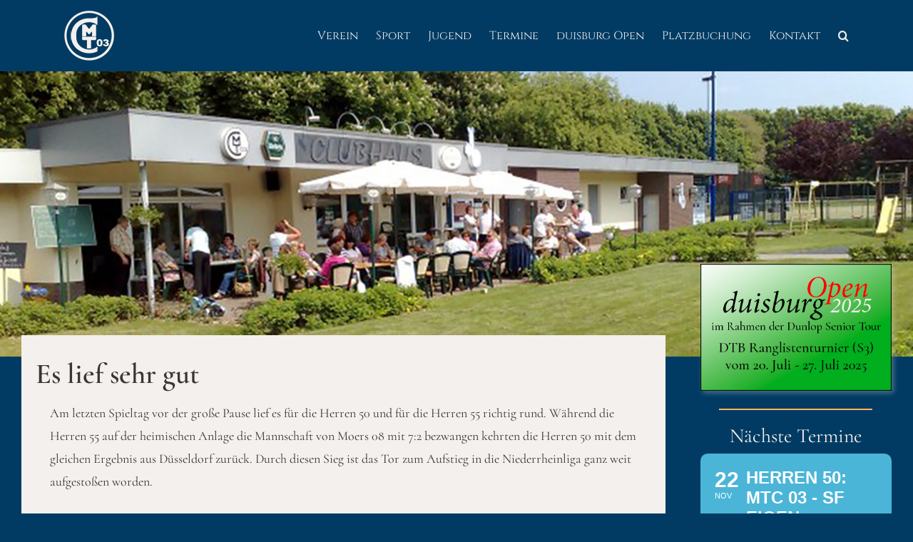

--- FILE ---
content_type: text/css
request_url: https://www.meidericher-tennis-club.de/wp-content/plugins/wp-media-folder/assets/css/display-gallery/style-display-gallery.css?ver=6.1.4
body_size: 3331
content:
.wpmf-gallery-clear:before,
.wpmf-gallery-clear:after {
    content: '';
    display: table;
}

.wpmf-gallery-clear:after {
    clear: both;
}

/**
 * [gallery]
 * ----------------------------------------------------------------------------
 */
.wpmf-gallerys {
    margin: 5px 0;
}

.wpmf-gallerys .wpmf-gallery {
    width: 100%;
    margin: 0 auto;
}

.wpmf-gallerys .wpmf-gallery-bottomspace-default {
    margin-bottom: 20px;
}

.wpmf-gallerys .wpmf-gallery-bottomspace-ten {
    margin-bottom: 10px;
}

.wpmf-gallerys .wpmf-gallery-bottomspace-five {
    margin-bottom: 5px;
}

.wpmf-gallerys .wpmf-gallery-bottomspace-none {
    margin-bottom: 0;
}

.wpmf-gallerys .gallery-center {
    margin-left: auto;
    margin-right: auto;
}

.wpmf_remote_video_fe {
    position: absolute;
    top: 20px;
    left: 20px;
    z-index: 889;
    color:#fff;
}

.gallery-masonry {
    position: relative;
    min-height: 500px;
    width: 100% !important;
}

.gallery-masonry .wpmf-gallery-item {
    opacity: 0;
    position: absolute;
}

.wpmf-gallery-icon {
    position: relative;
}

.gallery-link-post .wpmf-gallery-icon,
.gallery-link-file .wpmf-gallery-icon {
    cursor: pointer;
}

.wpmf-gallery-icon .wpmf_gallery_download_icon {
    display: flex;
    align-items: center;
    justify-content: center;
    position: absolute;
    right: 10px;
    top: 10px;
    z-index: 999;
    width: auto !important;
    visibility: hidden;
    outline: 0 !important;
}

.wpmf-gallery-icon:hover .wpmf_gallery_download_icon {
    visibility: visible;
}

.wpmf-gallery-icon .wpmf_gallery_download_icon span {
    color: #fff;
    font-size: 24px;
}

.gallery-masonry .wpmf-gallery-item.masonry-brick,
.gallery-masonry .wpmf-gallery-item.wpmf-gallery-item-show,
.wpmf-gallery-divi-wrap .gallery-masonry .wpmf-gallery-item {
    opacity: 1;
    position: absolute;
}

.gallery-masonry .fusion-builder-live-child-element .wpmf-gallery-item {
    opacity: 1;
    width: 100%;
    position: absolute;
}

.gallery-masonry .fusion-builder-live-child-element.masonry-brick {
    opacity: 1;
    position: absolute;
}

.gallery-masonry .wpmf_loader_gallery {
    position: absolute;
    left: calc(50% - 65px);
    top: calc(50% - 65px);
}

.wpmf-gallery-item a {
    text-decoration: none !important;
}

.wpmf-gallerys .wpmf-gallery .wpmf-gallery-icon a {
    display: block;
    outline: 0 !important;
}

.wpmf-gallerys .wpmf-gallery .wpmf-gallery-icon a img {
    width: 100%;
    height: auto;
    vertical-align: middle;
}

.wpmf_gallery_default .wpmf-gallery-icon a:not(.wpmfglr_social a, .wpmf_gallery_download_icon, .portfolio_lightbox) {
    width: 100% !important;
}

.wpmf_gallery_default .wpmf-gallery-icon a img {
    width: 100%;
}

.wpmf-gallerys .gallery.gallery-with-border .wpmf-gallery-icon a {
    border: 1px solid #eeeeee;
}


/**
 * Image Links
 * ----------------------------------------------------------------------------
 */
.wpmf-gallerys .wpmf-gallery-item .gallery-block {
    position: relative;
}

.gallery-block {
    margin-top: 5px;
    margin-right: 5px;
    display: none
}

/*
 * Image Popup
 */
.mfp-close:hover,
.mfp-close:active,
.mfp-close:focus,
.mfp-arrow:hover,
.mfp-arrow:active,
.mfp-arrow:focus {
    background-color: transparent;
}

.mfp-bottom-bar *,
.mfp-bottom-bar p {
    margin-bottom: 0;
}

.mfp-arrow:hover,
.mfp-arrow:active,
.mfp-arrow:focus {
    top: 50%;
}

body .mfp-arrow:active {
    margin-top: -55px;
}

.wpmfslick.wpmf-gg-one-columns {
    width: calc(100% - 40px);
    margin: 0 auto;
}

.wpmfslick .wpmf-gallery-item {
    position: relative;
    margin: 0 !important;
    opacity: 0;
    box-sizing: border-box;
}

.wpmfslick.wpmf-gutter-5 .wpmf-gallery-item {
    padding: 2.5px;
}

.wpmfslick.wpmf-gutter-10 .wpmf-gallery-item {
    padding: 5px;
}

.wpmfslick.wpmf-gutter-15 .wpmf-gallery-item {
    padding: 7.5px;
}

.wpmfslick.wpmf-gutter-20 .wpmf-gallery-item {
    padding: 10px;
}

.wpmfslick.wpmf-gutter-25 .wpmf-gallery-item {
    padding: 12.5px;
}

.wpmfslick.wpmf-gutter-30 .wpmf-gallery-item {
    padding: 15px;
}

.wpmfslick.wpmf-gutter-35 .wpmf-gallery-item {
    padding: 17.5px;
}

.wpmfslick.wpmf-gutter-40 .wpmf-gallery-item {
    padding: 20px;
}

.wpmfslick.wpmf-gutter-45 .wpmf-gallery-item {
    padding: 22.5px;
}

.wpmfslick.wpmf-gutter-50 .wpmf-gallery-item {
    padding: 25px;
}

.wpmfslick.slick-initialized .wpmf-gallery-item {
    opacity: 1 !important;
}

.wpmfslick .slick-prev, .wpmfslick .slick-next {
    width: 26px;
    height: 26px;
    color: transparent !important;
}

.wpmfslick.wpmf-gg-one-columns .slick-next {
    right: 15px;
    z-index: 9;
}

.wpmfslick.wpmf-gg-one-columns .slick-prev {
    left: 15px;
    z-index: 9;
}

.wpmfslick .slick-prev:before, .wpmfslick .slick-next:before {
    font-size: 26px !important;
    color: #bbb !important;
}

.wpmfslick .wpmf-gallery-item .wpmf-gallery-icon {
    position: relative;
    overflow: hidden;
}

.wpmfslick.wpmf-slick-crop-1 .wpmf-gallery-item .wpmf-gallery-icon:before {
    padding-top: 100%;
    content: "";
    display: block;
}

.wpmfslick.wpmf-slick-crop-1 .wpmf-gallery-item .wpmf-gallery-icon:after {
    content: '' !important;
    position: absolute !important;
    bottom: 0 !important;
    left: 0 !important;
    width: 160% !important;
    height: 100% !important;
    transform: scale3d(1.9, 1.4, 1) rotate3d(0, 0, 1,
    45deg
    ) translate3d(0, -120%, 0) !important;
    -webkit-transform: scale3d(1.9, 1.4, 1) rotate3d(0, 0, 1,
    45deg
    ) translate3d(0, -120%, 0) !important;
    -webkit-transition: transform 0.7s ease 0s !important;
    transition: transform 0.7s ease 0s !important;
    z-index: 1 !important;
}

.wpmfslick.wpmf-slick-crop-1 .square_thumbnail {
    overflow: hidden;
    position: absolute;
    top: 0;
    right: 0;
    bottom: 0;
    left: 0;
    opacity: 1;
    transition: opacity .1s;
}

.wpmfslick.wpmf-slick-crop-1 .square_thumbnail:after {
    content: "";
    display: block;
    position: absolute;
    top: 0;
    left: 0;
    right: 0;
    bottom: 0;
    overflow: hidden;
}

.wpmfslick.wpmf-slick-crop-1 .square_thumbnail .img_centered {
    position: absolute;
    top: 0;
    left: 0;
    width: 100%;
    height: 100%;
    transform: translate(50%, 50%);
}

.wpmfslick.wpmf-slick-crop-1 .square_thumbnail .img_centered img {
    transform: translate(-50%, -50%) !important;
    position: absolute;
    top: 0;
    left: 0;
    max-height: 100%;
    max-width: 100% !important;
    width: 100% !important;
    height: 100% !important;
    object-fit: cover;
    padding: 0 !important;
    transition: ease all 500ms !important;
}

.wpmfslick.wpmf-slick-crop-0 .wpmf-gallery-icon img:not(.glrsocial_image) {
    width: auto !important;
}

.wpmf-slick-text {
    color: #ffffff;
    position: absolute;
    bottom: 0;
    left: 0;
    right: 0;
    box-sizing: border-box;
    display: block;
    clear: left;
    opacity: 0;
    width: 90%;
    margin: 0 auto;
    border-bottom: #eee 1px solid;
    z-index: 999;
    text-overflow: ellipsis;
    overflow: hidden;
}

.wpmf-slick-text span {
    color: #ffffff;
    bottom: 5px;
    font-size: 11px;
    transition: all 0.15s linear;
    padding-bottom: 7px;
    text-overflow: ellipsis;
    overflow: hidden;
    white-space: nowrap;
    max-width: 100%;
    text-align: center;
}

.wpmfslick .wpmf-gallery-item:hover .wpmf-slick-text {
    opacity: 1;
    bottom: 15px;
    transition-duration: 0.3s;
}

.wpmf-gallery-icon a {
    border: none !important;
}

.gallery-caption .title {
    color: #393939;
    font-family: Raleway;
    font-size: 16px;
    font-weight: 700;
    letter-spacing: 2px;
    text-transform: uppercase;
}

.gallery-caption .excerpt {
    color: #9a9a9a;
    font-family: Raleway;
    font-size: 12px;
    font-style: normal;
    font-weight: 500;
    letter-spacing: 1px;
    text-transform: uppercase;
}

.gallery-masonry .wpmf-gallery-icon {
    width: 100%;
    position: relative;
    margin: 0 auto;
}

.gallery-masonry .wpmf-gallery-icon img.attachment-medium {
    width: 100%;
}

.gallery-caption p {
    text-align: center !important;
}

.owl-wrapper .wpmf-gallery-icon img {
    width: 98%;
}

.owl-wrapper .wp-caption-text.gallery-caption {
    width: 98%;
}

.wp-caption-text.gallery-caption {
    bottom: 0;
    text-align: center !important;
}

.gallery-portfolio .wp-caption-text.gallery-caption {
    position: relative !important;
}

.flex-direction-nav.wpmf-direction-nav li {
    position: unset !important;
}

.wpmf-direction-nav a {
    position: absolute !important;
}

.wpmf_overlay {
    position: absolute !important;
    width: 100%;
    height: 100%;
    left: 0;
    top: 0;
    opacity: 0;
    z-index: 1;
    background: rgba(10, 6, 6, 0.4);
}

.hover_false .wpmf_overlay {
    opacity: 0 !important;
}

.portfolio_lightbox {
    position: absolute;
    top: 50%;
    left: 50%;
    margin-top: -18px;
    margin-left: -18px;
    opacity: 0;
    width: 36px;
    height: 36px;
    text-align: center;
    vertical-align: middle;
    font-size: 24px;
    line-height: 34px;
    color: #393939 !important;
    background-color: #fff;
    border: 1px solid transparent;
    border-radius: 2em;
    z-index: 999;
    transition: opacity .3s ease-in-out, color .3s ease-in-out, background-color .3s ease-in-out, border-color .3s ease-in-out;
}

.portfolio_lightbox.hide_icon {
    display: none;
}


.gallery-masonry .wpmf-gallery-icon:hover .wpmf_overlay,
.gallery-portfolio .wpmf-gallery-icon:hover .portfolio_lightbox {
    opacity: 1;
}

.portfolio_lightbox:hover {
    background: #7c7c7c;
    color: #fff !important;
}

.wpmf-gallery-caption {
    position: relative !important;
    bottom: 0;
    text-align: center !important;
    margin: 0 auto;
    padding: 10px;
}

.wpmf-gallery-caption .title {
    color: #393939;
    font-family: Raleway;
    font-size: 13px !important;
    font-weight: 700;
    letter-spacing: 2px;
    display: inline-block;
    width: 100%;
}

.wpmf-gallery-caption .excerpt {
    color: #9a9a9a;
    font-family: Raleway;
    font-size: 12px !important;
    font-style: normal;
    font-weight: 500;
    letter-spacing: 1px;
    display: inline-block;
    width: 100%;
}

.gallery-portfolio .wpmf-gallery-item {
    min-height: 200px;
}

.gallery_default {
    width: 100%;
    height: auto !important;
    display: flex;
    flex-wrap: wrap;
}

.gallery_default .wpmf-gallery-item {
    display: inline-block;
    text-align: center;
    vertical-align: top;
    padding: 7.5px !important;
    margin: 0 !important;
    position: relative !important;
    left: auto !important;
    top: auto !important;
}

.wpmf-gallerys .wpmf-gallery-icon img {
    margin: 0 auto;
    padding: 0 !important;
}

.mfp-title {
    display: block !important;
}

.wpmf-front-box {
    color: #ffffff;
    position: absolute;
    bottom: 0;
    left: 0;
    box-sizing: border-box;
    display: block;
    clear: left;
    width: 100%;
    margin: 0 auto;
    border-bottom: #eee 1px solid;
    z-index: 999;
    padding: 5px 10px;
    height: max-content;
    top: auto !important;
}

.wpmf-gallery-item .wpmf-gallery-icon a {
    box-shadow: none !important;
}

.gallery_default figure {
    box-sizing: border-box;
}

.wpmf-control-nav {
    margin: 0 !important;
    top: calc(100% + 10px);
}

.mfp-gallery {
    z-index: 99999999 !important;
}

.gallery_default.gallery-columns-1 .wpmf-gallery-item {
    width: 100%;
}

.gallery_default.gallery-columns-2 .wpmf-gallery-item {
    width: 50% !important;
}

.gallery_default.gallery-columns-3 .wpmf-gallery-item {
    width: calc(100% / 3) !important;
}

.gallery_default.gallery-columns-4 .wpmf-gallery-item {
    width: 25% !important;
}

.gallery_default.gallery-columns-5 .wpmf-gallery-item {
    width: 20% !important;
}

.gallery_default.gallery-columns-6 .wpmf-gallery-item {
    width: calc(100% / 6) !important;
}

.gallery_default.gallery-columns-7 .wpmf-gallery-item {
    width: calc(100% / 7) !important;
}

.gallery_default.gallery-columns-8 .wpmf-gallery-item {
    width: 12.5% !important;
}

.gallery_default.gallery-columns-2 .wpmf-gallery-item:nth-of-type(2n) {
    margin-right: 0 !important;
}

.gallery_default.gallery-columns-3 .wpmf-gallery-item:nth-of-type(3n) {
    margin-right: 0 !important;
}

.gallery_default.gallery-columns-4 .wpmf-gallery-item:nth-of-type(4n) {
    margin-right: 0 !important;
}

.gallery_default.gallery-columns-5 .wpmf-gallery-item:nth-of-type(5n) {
    margin-right: 0 !important;
}

.gallery_default.gallery-columns-6 .wpmf-gallery-item:nth-of-type(6n) {
    margin-right: 0 !important;
}

.gallery_default.gallery-columns-7 .wpmf-gallery-item:nth-of-type(7n) {
    margin-right: 0 !important;
}

.gallery_default.gallery-columns-8 .wpmf-gallery-item:nth-of-type(8n) {
    margin-right: 0 !important;
}

.wpmf-has-border-radius-1 .wpmf-gallery-item img,
.wpmf-has-border-radius-1.wpmfslick .wpmf-gallery-item .wpmf-gallery-icon,
.wpmf-has-border-radius-1 .wpmf-gallery-item .wpmf_overlay {
    border-radius: 1px
}

.wpmf-has-border-radius-2 .wpmf-gallery-item img,
.wpmf-has-border-radius-2.wpmfslick .wpmf-gallery-item .wpmf-gallery-icon,
.wpmf-has-border-radius-2 .wpmf-gallery-item .wpmf_overlay {
    border-radius: 2px
}

.wpmf-has-border-radius-3 .wpmf-gallery-item img,
.wpmf-has-border-radius-3.wpmfslick .wpmf-gallery-item .wpmf-gallery-icon,
.wpmf-has-border-radius-3 .wpmf-gallery-item .wpmf_overlay {
    border-radius: 3px
}

.wpmf-has-border-radius-4 .wpmf-gallery-item img,
.wpmf-has-border-radius-4.wpmfslick .wpmf-gallery-item .wpmf-gallery-icon,
.wpmf-has-border-radius-4 .wpmf-gallery-item .wpmf_overlay {
    border-radius: 4px
}

.wpmf-has-border-radius-5 .wpmf-gallery-item img,
.wpmf-has-border-radius-5.wpmfslick .wpmf-gallery-item .wpmf-gallery-icon,
.wpmf-has-border-radius-5 .wpmf-gallery-item .wpmf_overlay {
    border-radius: 5px
}

.wpmf-has-border-radius-6 .wpmf-gallery-item img,
.wpmf-has-border-radius-6.wpmfslick .wpmf-gallery-item .wpmf-gallery-icon,
.wpmf-has-border-radius-6 .wpmf-gallery-item .wpmf_overlay {
    border-radius: 6px
}

.wpmf-has-border-radius-7 .wpmf-gallery-item img,
.wpmf-has-border-radius-7.wpmfslick .wpmf-gallery-item .wpmf-gallery-icon,
.wpmf-has-border-radius-7 .wpmf-gallery-item .wpmf_overlay {
    border-radius: 7px
}

.wpmf-has-border-radius-8 .wpmf-gallery-item img,
.wpmf-has-border-radius-8.wpmfslick .wpmf-gallery-item .wpmf-gallery-icon,
.wpmf-has-border-radius-8 .wpmf-gallery-item .wpmf_overlay {
    border-radius: 8px
}

.wpmf-has-border-radius-9 .wpmf-gallery-item img,
.wpmf-has-border-radius-9.wpmfslick .wpmf-gallery-item .wpmf-gallery-icon,
.wpmf-has-border-radius-9 .wpmf-gallery-item .wpmf_overlay {
    border-radius: 9px
}

.wpmf-has-border-radius-10 .wpmf-gallery-item img,
.wpmf-has-border-radius-10.wpmfslick .wpmf-gallery-item .wpmf-gallery-icon,
.wpmf-has-border-radius-10 .wpmf-gallery-item .wpmf_overlay {
    border-radius: 10px
}

.wpmf-has-border-radius-11 .wpmf-gallery-item img,
.wpmf-has-border-radius-11.wpmfslick .wpmf-gallery-item .wpmf-gallery-icon,
.wpmf-has-border-radius-11 .wpmf-gallery-item .wpmf_overlay {
    border-radius: 11px
}

.wpmf-has-border-radius-12 .wpmf-gallery-item img,
.wpmf-has-border-radius-12.wpmfslick .wpmf-gallery-item .wpmf-gallery-icon,
.wpmf-has-border-radius-12 .wpmf-gallery-item .wpmf_overlay {
    border-radius: 12px
}

.wpmf-has-border-radius-13 .wpmf-gallery-item img,
.wpmf-has-border-radius-13.wpmfslick .wpmf-gallery-item .wpmf-gallery-icon,
.wpmf-has-border-radius-13 .wpmf-gallery-item .wpmf_overlay {
    border-radius: 13px
}

.wpmf-has-border-radius-14 .wpmf-gallery-item img,
.wpmf-has-border-radius-14.wpmfslick .wpmf-gallery-item .wpmf-gallery-icon,
.wpmf-has-border-radius-14 .wpmf-gallery-item .wpmf_overlay {
    border-radius: 14px
}

.wpmf-has-border-radius-15 .wpmf-gallery-item img,
.wpmf-has-border-radius-15.wpmfslick .wpmf-gallery-item .wpmf-gallery-icon,
.wpmf-has-border-radius-15 .wpmf-gallery-item .wpmf_overlay {
    border-radius: 15px
}

.wpmf-has-border-radius-16 .wpmf-gallery-item img,
.wpmf-has-border-radius-16.wpmfslick .wpmf-gallery-item .wpmf-gallery-icon,
.wpmf-has-border-radius-16 .wpmf-gallery-item .wpmf_overlay {
    border-radius: 16px
}

.wpmf-has-border-radius-17 .wpmf-gallery-item img,
.wpmf-has-border-radius-17.wpmfslick .wpmf-gallery-item .wpmf-gallery-icon,
.wpmf-has-border-radius-17 .wpmf-gallery-item .wpmf_overlay {
    border-radius: 17px
}

.wpmf-has-border-radius-18 .wpmf-gallery-item img,
.wpmf-has-border-radius-18.wpmfslick .wpmf-gallery-item .wpmf-gallery-icon,
.wpmf-has-border-radius-18 .wpmf-gallery-item .wpmf_overlay {
    border-radius: 18px
}

.wpmf-has-border-radius-19 .wpmf-gallery-item img,
.wpmf-has-border-radius-19.wpmfslick .wpmf-gallery-item .wpmf-gallery-icon,
.wpmf-has-border-radius-19 .wpmf-gallery-item .wpmf_overlay {
    border-radius: 19px
}

.wpmf-has-border-radius-20 .wpmf-gallery-item img,
.wpmf-has-border-radius-20.wpmfslick .wpmf-gallery-item .wpmf-gallery-icon,
.wpmf-has-border-radius-20 .wpmf-gallery-item .wpmf_overlay {
    border-radius: 20px
}

.wpmf-gutterwidth-0 .wpmf-gallery-item {
    margin: 0 !important;
}

.wpmf-gutterwidth-5 .wpmf-gallery-item {
    margin: 0 5px 5px 0 !important;
}

.wpmf-gutterwidth-10 .wpmf-gallery-item {
    margin: 0 10px 10px 0 !important;
}

.wpmf-gutterwidth-15 .wpmf-gallery-item {
    margin: 0 15px 15px 0 !important;
}

.wpmf-gutterwidth-20 .wpmf-gallery-item {
    margin: 0 20px 20px 0 !important;
}

.wpmf-gutterwidth-25 .wpmf-gallery-item {
    margin: 0 25px 25px 0 !important;
}

.wpmf-gutterwidth-30 .wpmf-gallery-item {
    margin: 0 30px 30px 0 !important;
}

.wpmf-gutterwidth-35 .wpmf-gallery-item {
    margin: 0 35px 35px 0 !important;
}

.wpmf-gutterwidth-40 .wpmf-gallery-item {
    margin: 0 40px 40px 0 !important;
}

.wpmf-gutterwidth-45 .wpmf-gallery-item {
    margin: 0 45px 45px 0 !important;
}

.wpmf-gutterwidth-50 .wpmf-gallery-item {
    margin: 0 50px 50px 0 !important;
}

.wpmf_gallery_default.wpmf-gutterwidth-5 .wpmf-gallery-item {
    margin: 0 !important;
    padding: 2.5px !important;
}

.wpmf_gallery_default.wpmf-gutterwidth-10 .wpmf-gallery-item {
    margin: 0 !important;
    padding: 5px !important;
}

.wpmf_gallery_default.wpmf-gutterwidth-15 .wpmf-gallery-item {
    margin: 0 !important;
    padding: 7.5px !important;
}

.wpmf_gallery_default.wpmf-gutterwidth-20 .wpmf-gallery-item {
    margin: 0 !important;
    padding: 10px !important;
}

.wpmf_gallery_default.wpmf-gutterwidth-25 .wpmf-gallery-item {
    margin: 0 !important;
    padding: 12.5px !important;
}

.wpmf_gallery_default.wpmf-gutterwidth-30 .wpmf-gallery-item {
    margin: 0 !important;
    padding: 15px !important;
}

.wpmf_gallery_default.wpmf-gutterwidth-35 .wpmf-gallery-item {
    margin: 0 !important;
    padding: 17.5px !important;
}

.wpmf_gallery_default.wpmf-gutterwidth-40 .wpmf-gallery-item {
    margin: 0 !important;
    padding: 20px !important;
}

.wpmf_gallery_default.wpmf-gutterwidth-45 .wpmf-gallery-item {
    margin: 0 !important;
    padding: 22.5px !important;
}

.wpmf_gallery_default.wpmf-gutterwidth-50 .wpmf-gallery-item {
    margin: 0 !important;
    padding: 25px !important;
}

.elementor-element-edit-mode .wpmf-gallerys:not([data-layout="horizontal"]) .gallery-masonry.gallery-columns-1 .wpmf-gallery-item {
    width: 100%;
}

.elementor-element-edit-mode .wpmf-gallerys:not([data-layout="horizontal"]) .gallery-masonry.gallery-columns-2 .wpmf-gallery-item {
    width: 50% !important;
}

.elementor-element-edit-mode .wpmf-gallerys:not([data-layout="horizontal"]) .gallery-masonry.gallery-columns-3 .wpmf-gallery-item {
    width: calc(100% / 3) !important;
}

.elementor-element-edit-mode .wpmf-gallerys:not([data-layout="horizontal"]) .gallery-masonry.gallery-columns-4 .wpmf-gallery-item {
    width: 25% !important;
}

.elementor-element-edit-mode .wpmf-gallerys:not([data-layout="horizontal"]) .gallery-masonry.gallery-columns-5 .wpmf-gallery-item {
    width: 20% !important;
}

.elementor-element-edit-mode .wpmf-gallerys:not([data-layout="horizontal"]) .gallery-masonry.gallery-columns-6 .wpmf-gallery-item {
    width: calc(100% / 6) !important;
}

.elementor-element-edit-mode .wpmf-gallerys:not([data-layout="horizontal"]) .gallery-masonry.gallery-columns-7 .wpmf-gallery-item {
    width: calc(100% / 7) !important;
}

.elementor-element-edit-mode .wpmf-gallerys:not([data-layout="horizontal"]) .gallery-masonry.gallery-columns-8 .wpmf-gallery-item {
    width: 12.5% !important;
}

.elementor-element-edit-mode .gallery-masonry.wpmf-gutterwidth-5 .wpmf-gallery-item {
    margin: 0 !important;
    padding: 2.5px !important;
}

.elementor-element-edit-mode .gallery-masonry.wpmf-gutterwidth-10 .wpmf-gallery-item {
    margin: 0 !important;
    padding: 5px !important;
}

.elementor-element-edit-mode .gallery-masonry.wpmf-gutterwidth-15 .wpmf-gallery-item {
    margin: 0 !important;
    padding: 7.5px !important;
}

.elementor-element-edit-mode .gallery-masonry.wpmf-gutterwidth-20 .wpmf-gallery-item {
    margin: 0 !important;
    padding: 10px !important;
}

.elementor-element-edit-mode .gallery-masonry.wpmf-gutterwidth-25 .wpmf-gallery-item {
    margin: 0 !important;
    padding: 12.5px !important;
}

.elementor-element-edit-mode .gallery-masonry.wpmf-gutterwidth-30 .wpmf-gallery-item {
    margin: 0 !important;
    padding: 15px !important;
}

.elementor-element-edit-mode .gallery-masonry.wpmf-gutterwidth-35 .wpmf-gallery-item {
    margin: 0 !important;
    padding: 17.5px !important;
}

.elementor-element-edit-mode .gallery-masonry.wpmf-gutterwidth-40 .wpmf-gallery-item {
    margin: 0 !important;
    padding: 20px !important;
}

.elementor-element-edit-mode .gallery-masonry.wpmf-gutterwidth-45 .wpmf-gallery-item {
    margin: 0 !important;
    padding: 22.5px !important;
}

.elementor-element-edit-mode .gallery-masonry.wpmf-gutterwidth-50 .wpmf-gallery-item {
    margin: 0 !important;
    padding: 25px !important;
}

.wpmf-viewport {
    display: block !important;
    box-sizing: border-box !important;
}

.wpmf-gg-one-columns .wpmf-gallery-item {
    margin: 0 !important;
    padding: 0 !important;
}


.gallery_life:not(.wpmfslick.wpmf-slick-crop-0, .no_ratio) .square_thumbnail,
.wpmf_square_thumbnail {
    /*overflow: hidden;*/
    position: absolute;
    top: 0;
    right: 0;
    bottom: 0;
    left: 0;
    opacity: 1;
    transition: opacity .1s;
}

.gallery_life:not(.wpmfslick.wpmf-slick-crop-0, .no_ratio) .square_thumbnail:after,
.wpmf_square_thumbnail:after{
    content: "";
    display: block;
    position: absolute;
    top: 0;
    left: 0;
    right: 0;
    bottom: 0;
    overflow: hidden;
}

.gallery_life:not(.wpmfslick.wpmf-slick-crop-0, .no_ratio) .square_thumbnail .img_centered,
.wpmf_square_thumbnail .img_centered {
    position: absolute;
    top: 0;
    left: 0;
    width: 100%;
    height: 100%;
    transform: translate(50%, 50%);
    z-index: 1;
}

.gallery_life:not(.wpmfslick.wpmf-slick-crop-0, .no_ratio) .square_thumbnail .img_centered img,
.wpmf_square_thumbnail .img_centered img {
    transform: translate(-50%, -50%) !important;
    position: absolute;
    top: 0;
    left: 0;
    max-height: 100%;
    max-width: 100% !important;
    width: 100% !important;
    height: 100% !important;
    object-fit: cover;
    padding: 0 !important;
    /*transition: ease all 500ms !important;*/
}

.gallery_life.ratio_default:not(.wpmf-slick-crop-0) .wpmf-gallery-item .wpmf-gallery-icon:before {
    padding-top: 100%;
    content: "";
    display: block;
}

.gallery_life.ratio_1_1:not(.wpmf-slick-crop-0) .wpmf-gallery-item .wpmf-gallery-icon:before,
.gallery_comments_item .img_box_box {
    padding-top: 100%;
    content: "";
    display: block;
}

.gallery_life.ratio_3_2 .wpmf-gallery-item .wpmf-gallery-icon:before {
    padding-top: calc(100%/3*2);
    content: "";
    display: block;
}

.gallery_life.ratio_2_3 .wpmf-gallery-item .wpmf-gallery-icon:before {
    padding-top: calc(100%/2*3);
    content: "";
    display: block;
}

.gallery_life.ratio_4_3 .wpmf-gallery-item .wpmf-gallery-icon:before {
    padding-top: calc(100%/4*3);
    content: "";
    display: block;
}

.gallery_life.ratio_3_4 .wpmf-gallery-item .wpmf-gallery-icon:before {
    padding-top: calc(100%/3*4);
    content: "";
    display: block;
}

.gallery_life.ratio_16_9 .wpmf-gallery-item .wpmf-gallery-icon:before {
    padding-top: calc(100%/16*9);
    content: "";
    display: block;
}

.gallery_life.ratio_9_16 .wpmf-gallery-item .wpmf-gallery-icon:before {
    padding-top: calc(100%/9*16);
    content: "";
    display: block;
}

.gallery_life.ratio_21_9 .wpmf-gallery-item .wpmf-gallery-icon:before {
    padding-top: calc(100%/21*9);
    content: "";
    display: block;
}

.gallery_life.ratio_9_21 .wpmf-gallery-item .wpmf-gallery-icon:before {
    padding-top: calc(100%/9*21);
    content: "";
    display: block;
}

/* =transition */
.wpmf-mfp-zoom-in.mfp-image-loaded .mfp-content {
    opacity: 1 !important;
}

.wpmf-mfp-zoom-in .mfp-figure, .wpmf-mfp-zoom-in .mfp-iframe-holder .mfp-iframe-scaler {
    opacity: 0;
    -webkit-transition: all 0.3s ease-out;
    transition: all 0.3s ease-out;
    -webkit-transform: scale(0.95);
    -ms-transform: scale(0.95);
    transform: scale(0.95);
}

.wpmf-mfp-zoom-in.mfp-bg,
.wpmf-mfp-zoom-in .mfp-preloader {
    -webkit-transition: all 0.3s ease-out;
    transition: all 0.3s ease-out;
    z-index: 999999;
}

.wpmf-mfp-zoom-in.mfp-image-loaded .mfp-figure, .wpmf-mfp-zoom-in.mfp-ready .mfp-iframe-holder .mfp-iframe-scaler {
    opacity: 1;
    -webkit-transform: scale(1);
    -ms-transform: scale(1);
    transform: scale(1);
}

.wpmf-mfp-zoom-in.mfp-ready.mfp-bg,
.wpmf-mfp-zoom-in.mfp-ready .mfp-preloader {
    opacity: 0.8;
}

.wpmf-mfp-zoom-in.mfp-removing .mfp-figure, .wpmf-mfp-zoom-in.mfp-removing .mfp-iframe-holder .mfp-iframe-scaler {
    -webkit-transform: scale(0.95);
    -ms-transform: scale(0.95);
    transform: scale(0.95);
    opacity: 0;
}

.wpmf-mfp-zoom-in.mfp-removing.mfp-bg,
.wpmf-mfp-zoom-in.mfp-removing .mfp-preloader {
    opacity: 0;
}

.mfp-iframe-scaler {
    overflow: visible; /*so the close button is shown*/
}

.mfp-zoom-out-cur {
    cursor: auto;
}

.mfp-zoom-out-cur .mfp-image-holder .mfp-close {
    cursor: pointer;
}

.wpmf-mfp-zoom-in button.mfp-close:hover {
    background-color: transparent !important;
    color: #fff;
    border: 0 !important;
}

@media screen and (max-width: 450px) {
    .gallery_default.gallery-columns-3 .wpmf-gallery-item,
    .gallery_default.gallery-columns-4 .wpmf-gallery-item,
    .gallery_default.gallery-columns-5 .wpmf-gallery-item,
    .gallery_default.gallery-columns-6 .wpmf-gallery-item,
    .gallery_default.gallery-columns-7 .wpmf-gallery-item,
    .gallery_default.gallery-columns-8 .wpmf-gallery-item,
    .gallery_default.gallery-columns-9 .wpmf-gallery-item {
        width: 50% !important;
    }
}
.components-button:focus:not(:disabled){
    box-shadow:none;outline:none
}